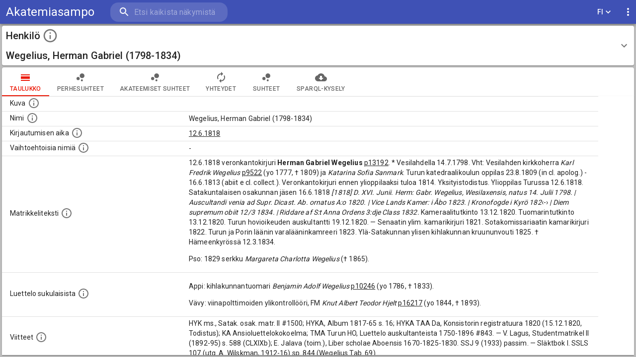

--- FILE ---
content_type: application/javascript; charset=UTF-8
request_url: https://akatemiasampo.fi/6556.65b649dbbb0dda0b6a25.js
body_size: 9083
content:
"use strict";(self.webpackChunksampo_ui=self.webpackChunksampo_ui||[]).push([[6556],{96556:(e,t,i)=>{i.r(t),i.d(t,{default:()=>n});const n={languageLabel:"English",html:{title:"AcademySampo – Finnish Academic People 1640–1899",description:"The AcademySampo portal offers tools for exploring biographical descriptions \n    about 28 000 Finnish and Swedish university students in 1640–1899."},appTitle:{short:"AcademySampo",mobile:"AS",long:"AcademySampo",subheading:"\n      Finnish Academic People 1640&ndash;1899\n    "},appDescription:"",selectPerspective:"Select a perspective to search and browse the knowledge graph:",mainPageImageLicence:"Images used under license from Wikimedia Commons",backendErrorText:"One of the backend services is not available at the moment. Please try again later.",topBar:{feedback:"feedback",info:{info:"Info",blog:"Project homepage",blogUrl:"https://seco.cs.aalto.fi/projects/yo-matrikkelit/",aboutThePortal:"About the Portal"},searchBarPlaceHolder:"Search all content",searchBarPlaceHolderShort:"Search",instructions:"instructions"},facetBar:{results:"Results",activeFilters:"Active filters:",removeAllFilters:"Remove all",narrowDownBy:"Narrow down by",filterOptions:"Filter options",filterByName:"Filter by name",filterByBoundingBox:"Filter by bounding box",selectionOptions:"Selection options",selectAlsoSubconcepts:"Automatically select all subconcepts",doNotSelectSubconcepts:"Do not select subconcepts",sortingOptions:"Sorting options",sortAlphabetically:"Sort alphabetically",sortByNumberOfSearchResults:"Sort by number of search results",useDisjunction:"Use logical OR between selections",useConjuction:"Use logical AND between selections",minYear:"Min year",maxYear:"Max year",min:"Min",max:"Max",facetSearchFieldPlaceholder:"Search...",applyFacetSelection:"apply",pieChart:{tooltip:"Pie chart"}},tabs:{table:"table",map:"map",migrations:"migrations",network:"network",familyNetwork:"family relations",academicNetwork:"academic relations",relationNetwork:"relations",connections:"connections",events_by_year:"timeline",by_year:"timeline",export:"sparql query"},table:{rowsPerPage:"Rows per page",of:"of"},lineChart:{Birth:"Birth",Enrollment:"Enrollment",Death:"Death",Event:"Event"},exportToYasgui:"open the result table query in yasgui sparql editor",openInLinkedDataBrowser:"open in linked data browser",instancePageGeneral:{introduction:'\n      <p class="MuiTypography-root MuiTypography-body1 MuiTypography-paragraph">\n        This landing page provides a human-readable summary of the data points that link\n        to this {entity}. The data included in this summary reflect only those data points\n        used in the AcademySampo Portal. Click the Open in Linked Data Browser on button on the\n        Export tab to view the complete set of classes and properties linked to this record.\n      </p>\n      <p class="MuiTypography-root MuiTypography-body1 MuiTypography-paragraph">\n        To cite this record, use its url. You can use also use the url to return directly\n        to the record at any time.\n      </p>\n    ',repetition:'\n      <h6 class="MuiTypography-root MuiTypography-h6">\n        Computationally generated data\n      </h6>\n      <p class="MuiTypography-root MuiTypography-body1 MuiTypography-paragraph">\n        Plenty of the data is computationally generated,\n        especially for the family relative and vocation information.\n        There might be missing, erroneous, or repeting data records\n        due to the errors or inadequate amount of source data.\n      </p>\n    '},deckGlMap:{arcColouring:"Arc colouring:",showMoreInformation:"Click to show more information.",peopleMigrations:{legendTitle:"Arc colouring",legendFrom:"Place of birth",legendTo:"Place of death",from:"Place of birth:",to:"Place of death:",count:"Number of people:",listHeadingSingleInstance:"Person:",listHeadingMultipleInstances:"People:"}},perspectives:{fullTextSearch:{properties:{prefLabel:{label:"Label"},type:{label:"Type"}}},people:{label:"People",facetResultsType:"people",shortDescription:"Browse the data of 28000 university students.",longDescription:'\n        <p class="MuiTypography-root MuiTypography-body1 MuiTypography-paragraph">\n          Use this perspective to access data related to the students in the dataset.\n          The data is converted from two main sources:\n          <ul class="MuiTypography-root MuiTypography-body1">\n            <li>\n            <a href="https://ylioppilasmatrikkeli.helsinki.fi/" target="_blank" rel="noopener noreferrer">Ylioppilasmatrikkeli 1640–1852</a>:\n            containing approx. 18000 student records collected by Yrjö Kotivuori.\n            </li>\n            <li>\n            <a href="https://ylioppilasmatrikkeli.helsinki.fi/1853-1899/" target="_blank" rel="noopener noreferrer">Ylioppilasmatrikkeli 1853–1899</a>:\n            containing approx. 9500 student records collected by Veli-Matti Autio.\n            </li>\n          </ul>\n        </p>\n        <p class="MuiTypography-root MuiTypography-body1 MuiTypography-paragraph">\n          General information about the project is available at the <a href="https://seco.cs.aalto.fi/projects/yo-matrikkelit/"  target="_blank" rel="noopener noreferrer">project blog</a>.\n        </p>\n        <p class="MuiTypography-root MuiTypography-body1 MuiTypography-paragraph">\n          Use this perspective to access data related to the students in the dataset.\n          See <a href="/instructions">instructions</a> for using the\n          filters. The result view can be selected using the tabs:\n        </p>\n        <ul class="MuiTypography-root MuiTypography-body1">\n          <li>\n            <strong>TABLE</STRONG> view includes all students in\n            the AcademySampo data. One table row is equivalent to one student.\n            Wikidata/Wikimedia Commons is used as the image source.\n          </li>\n          <li>\n            <strong>BY YEAR</strong> is a timeline chart showing the yearly number of students\n            born, enrolled to the University, or deceased. \n            NB. Using the buttons on the top right corner of the visualization allows you to e.g. zoom to a shorter interval or to save the visualization as an image in png or svg format. By hovering or clicking at the buttons for Birth, Enrollment, or Death it is possible to focus or hide some of the chartlines.\n          </li>\n          <li>\n            <strong>MIGRATIONS</STRONG> view shows the connection\n            between the places of birth and death.\n          </li>\n          <li>\n            <strong>MAP</strong> is a map visualization showing the known locations of activities, e.g. places of studying, work, or living.\n            Places without the coordinate information are shown as a part of the place higher in the hierarchy.\n          </li>\n          <li>\n            <strong>NETWORK</strong> is a social network visualization showing the Teacher-Student relationships.\n              Notice that the amount of people shown in the network is limited for performance reason.\n              The Teacher-Student relationships are not available for all, so some facet setting may not show the network at all.\n              More network visualizations focusing on a particular person can be viewed at person instance pages.\n          </li>\n          <li>\n            <strong>SPARQL-QUERY</strong> the SPARQL query used to generate the result\n            table view into YASGUI query editor.\n          </li>\n        </ul>\n      ',instancePage:{label:"Person",description:'\n          <h6 class="MuiTypography-root MuiTypography-h6">\n            Page tabs\n          </h6>\n          <ul class="MuiTypography-root MuiTypography-body1">\n            <li>\n              <strong>TABLE</STRONG> view includes detailed data about this person.\n            </li>\n            <li>\n              <strong>FAMILY RELATIONS</strong> show the family relation network of this person.\n              NB some people may not have any family relations available.\n            </li>\n            <li>\n              <strong>ACADEMIC RELATIONS</STRONG> show the Student-Teacher relation network of this person.\n              NB some people may not have any academic relations available.\n            </li>\n            <li>\n              <strong>CONNECTIONS</strong> shows this person\'s relations to other persons connected by specific vocations, places, organizations etc.\n            </li>\n            <li>\n              <strong>RELATIONS</strong> shows this person\'s relations to connected vocations, places, organizations etc.\n            </li>\n            <li>\n              <strong>SPARQL-QUERY</strong> the SPARQL query used to generate the result\n              table view into YASGUI query editor.\n            </li>\n          </ul>\n          <p class="MuiTypography-root MuiTypography-body1 MuiTypography-paragraph"></p>\n        '},properties:{uri:{label:"Identifier",description:"Identifier for this register entry in the ldf.fi-database"},prefLabel:{label:"Name",description:"\n            The standardized name of the actor.\n          "},image:{label:"Image",description:"\n            Possible image of the person, some people can have more than one images. Source: Wikimedia Commons.\n          "},gender:{label:"Gender",description:"\n            The gender of the actor.\n          "},fname:{label:"Family name",description:"\n            The family name of the actor.\n          "},altLabel:{label:"Alternative names",description:"\n          Alternative names.\n          "},entryText:{label:"Entry text",description:"\n            Full description of the person.\n          "},relativeText:{label:"List of relatives",description:"\n            List of relatives mentioned in the source data.\n          "},referenceText:{label:"List of references",description:"\n            List of used references.\n            NB. This list is available only for the people in the 1640–1852 dataset.\n          "},sourcereference:{label:"Reference to the source",description:"Reference to the source"},category:{label:"Category",description:"\n            Categories of the students.\n            This list is available only for the people in the 1640–1852 dataset.\n          "},reference:{label:"References",description:"\n            The literature references for this actor.\n            This list is available only for the people in the 1640–1852 dataset.\n          "},organization:{label:"Organization",description:"\n            Organization(s) related to the actor.\n            The organizations are extracted from the descriptions texts using language technology methods.\n          "},degree:{label:"Degree",description:"\n            Degrees this person has completed.\n          "},title:{label:"Vocation",description:"\n            The vocations, e.g. professions, educational degrees, or titles of the person.\n          "},relative:{label:"Relatives in student registry",description:"\n            List of relatives that also have a record in this dataset.\n            NB: Some of these records are computationally generated from the texts, and there might be errors.\n            NB2: in some cases relatives in a distance of several generations might be missing.\n          "},otherrelative:{label:"Other relatives",description:"\n            List of relatives that are mentioned in the description texts.\n            NB: These records are computationally generated from the texts, and there might be errors.\n            NB2: in some cases relatives in a distance of several generations might be missing.\n          "},related:{label:"Academic relations",description:"\n            This list of related people contains students, teachers, supervisors, and namesakes of a person.\n            NB: These records are not available for all the students.\n          "},similar:{label:"Similar people",description:"\n          These recommendations of similar people are generated from the person data with computational methods based on people's linkage to the vocations and organizations.\n          The similarity is generated by the entities, e.g. places, vocations, mentioned in the following square-bracketed list.\n        "},studentnation:{label:"Student nation",description:"\n            The student nation of the person.\n          "},database:{label:"External databases",description:"\n            Person entries in external databases.\n            NB: These links are computationally generated, so there might be errors due to e.g. missing or faulty information.\n          "},birthPlace:{label:"Place of birth or baptism",description:"\n            Place where the person was born or baptized.\n            NB. in most of the cases the source data contains information about the birth.\n            However, there are a few cases when this information is not available,\n            and details about the baptism are provided instead.\n          "},birthDateTimespan:{label:"Time of birth or baptism",description:"\n            Time when the person was born or baptized.\n            NB. in most of the cases the source data contains information about the birth.\n            However, there are a few cases when this information is not available,\n            and details about the baptism are provided instead.\n          "},externalLink:{label:"External links",description:"\n            Links to external databases.\n            NB: these links are computationally generated, so there might be errors due to e.g. missing or faulty information.\n          "},enrollmentTimespan:{label:"Time of enrollment",description:"\n            Time when the person enrolled.\n            NB: For the oldest part of the data (–1640) also enrollments to foreign universities (e.g. Uppsala, Tarto) are shown.\n          "},deathDateTimespan:{label:"Time of death or burial",description:"\n            Time when the person died or was buried.\n            NB. in most of the cases the source data contains information about the death.\n            However, there are a few cases when this information is not available,\n            and details about the burial are provided instead.\n          "},deathPlace:{label:"Place of death or burial",description:"\n            Place where the person died or was buried.\n            NB. in most of the cases the source data contains information about the death.\n            However, there are a few cases when this information is not available,\n            and details about the burial are provided instead.\n          "},place:{label:"Place of activity",description:"\n            Place(s) of activity linked to this actor.\n            This data has been automatically extracted from the textual descriptions.\n          "},source:{label:"Source",description:"\n            The source of information.\n            The two available data sources are the Student Registers of 1640–1852 and 1853–1899.\n          "}}},places:{label:"Places",facetResultsType:"places",shortDescription:"Browse the data of related places.",longDescription:'\n      <p class="MuiTypography-root MuiTypography-body1 MuiTypography-paragraph">\n      Use this perspective to access the place data related to the students in the dataset.\n      Places in the AcademySampo data consists of countries, counties, towns, villages, and town neighborhoods,\n      as well as individual buildings, e.g. schools, churches, hospitals etc.\n      The data (labels, coordinates, hierarchy) is converted from various data sources:\n      Finnish Geographic Names (for Finnish and Karelian places),\n      Geonames (for Swedish places),\n      YSO places, and\n      Wikidata (images).\n    </p>\n    <p class="MuiTypography-root MuiTypography-body1 MuiTypography-paragraph">\n      See <a href="/instructions">instructions</a> for using the\n      filters. The result view can be selected using the tabs:\n    </p>\n    <ul class="MuiTypography-root MuiTypography-body1">\n      <li>\n        <strong>TABLE</STRONG> view includes all places in\n        the AcademySampo data. One table row is equivalent to one place.\n      </li>\n      <li>\n        <strong>MAP</strong> is a map visualization showing the known locations of activities, e.g. places of studying, work, or living.\n        NB. places that do not have the coordinate information are shown within the place higher in the hierarchy.\n      </li>\n      <li>\n        <strong>SPARQL-QUERY</strong> the SPARQL query used to generate the result\n        table view into YASGUI query editor.\n      </li>\n    </ul>\n      ',instancePage:{label:"Place",description:'\n        <h6 class="MuiTypography-root MuiTypography-h6">\n          Page tabs\n        </h6>\n        <ul class="MuiTypography-root MuiTypography-body1">\n          <li>\n            <strong>TABLE</STRONG> view includes detailed data about this place.\n          </li>\n          <li>\n            <strong>MAP</STRONG> visualizes this location and the places within it on a map.\n          </li>\n          <li>\n            <strong>TIMELINE OF EVENTS</strong> is a timeline chart showing the yearly number of events relating to this place. These events consist of births, deaths, and lifetime events such as living or working at this place.\n          </li>\n          <li>\n            <strong>SPARQL-QUERY</strong> the SPARQL query used to generate the result\n            table view into YASGUI query editor.\n          </li>\n        </ul>\n        <p class="MuiTypography-root MuiTypography-body1 MuiTypography-paragraph"></p>\n        '},properties:{uri:{label:"Identifier",description:"Identifier for this register entry in the ldf.fi-database"},prefLabel:{label:"Name",description:"The name of this place."},altLabel:{label:"Alternative labels",description:"The alternative names, e.g. in foreign languages of the place."},broader:{label:"Hierarchy of places",description:"\n          A larger region or geographic division in which a place is contained.\n          "},location:{label:"Coordinates",description:"\n            Latitude and Longitude of the place.\n          "},externalLink:{label:"Datasources",description:"\n            Link to an external database.\n          "},nearby:{label:"Neighboring places",description:"\n          Neighboring places within the same region.\n          "},narrower:{label:"Places within",description:"\n          A smaller region or geographic division contained within the place.\n          "},num_activies:{label:"Number of references",description:"\n            Total number of references to this place in the database.\n          "},peopleActive:{label:"Place of activity",description:"\n            List of people who have life time activities relating to this place.\n            Besides the name a brief description about the activity is shown in parenthesis.\n          "},peopleBorn:{label:"People born",description:"\n            List of people born here.\n          "},peopleBaptized:{label:"People baptized",description:"\n            List of people baptized here. Notice that this information is available only for a few people.\n          "},peopleDied:{label:"People deceased",description:"\n            List of people deceased here.\n          "},peopleBuried:{label:"People buried",description:"\n            List of people buried here. Notice that this information is available only for a few people.\n          "},image:{label:"Image",description:"\n            Possible image of the place, some places can have more than one images. Source: Wikimedia Commons.\n          "},title:{label:"Related vocations",description:"\n            Vocations that are connected to this place.\n          "},source:{label:"Source",description:"\n          "}}},organizations:{label:"Organization",facetResultsType:"organizations",shortDescription:"Organization description",longDescription:'\n        <p class="MuiTypography-root MuiTypography-body1 MuiTypography-paragraph">\n          Use this perspective to access data related to events associated with the\n          histories of manuscripts and manuscript collections over the centuries.\n          See <a href="/instructions">instructions</a> for using the filters.\n          The result view can be selected using the tabs:\n        </p>\n        <ul class="MuiTypography-root MuiTypography-body1">\n          <li>\n            <strong>TABLE</STRONG> view includes all events in the AcademySampo data.\n          </li>\n          <li>\n            <strong>MAP</STRONG> view visualizes the events that have location information on a map.\n          </li>\n          <li>\n            <strong>SPARQL-QUERY</strong> the SPARQL query used to generate the result\n            table view into YASGUI query editor.\n          </li>\n        </ul>\n      ',instancePage:{label:"Organization",description:'\n          <p class="MuiTypography-root MuiTypography-body1 MuiTypography-paragraph">\n            Organization refers to various groups by people,\n            e.g. religious, governmental, military, or commercial organizations or companies.\n            Notice that a person is linked only when the name of an organization is mentioned in his/her\n            text description, and that there are cases when a membership e.g. in Finnish Parliament or Military\n            can only be reasoned from the person\'s vocation.\n          </p>\n        '},properties:{prefLabel:{label:"Label",description:""},altLabel:{label:"Alternative labels",description:"List of alternative labels or abbreviations."},uri:{label:"Identifier",description:"Uniform Resource Identifier."},person:{label:"Related people",description:"\n            People associated with this organization.\n          "},title:{label:"Related vocations",description:"\n            List of vocations associated with this organization.\n          "},externalLink:{label:"External link",description:"\n            Links to external databases.\n          "},related:{label:"Related organizations",description:"\n            Other organizations that some common members.\n            The amount of common members is in parenthesis at the end of the label.\n          "}}},degrees:{label:"Degree",facetResultsType:"degrees",shortDescription:"Descriptions of the degree",longDescription:'\n        <p class="MuiTypography-root MuiTypography-body1 MuiTypography-paragraph">\n          See <a href="/instructions">instructions</a> for using the filters.\n          The result view can be selected using the tabs:\n        </p>\n        <ul class="MuiTypography-root MuiTypography-body1">\n          <li>\n            <strong>TABLE</STRONG> view includes all events in the AcademySampo data.\n          </li>\n          <li>\n            <strong>MAP</STRONG> view visualizes the events that have location information on a map.\n          </li>\n          <li>\n            <strong>EXPORT</strong> the SPARQL query used to generate the result\n            table view into YASGUI query editor.\n          </li>\n        </ul>\n      ',instancePage:{label:"Degree",description:'\n          <p class="MuiTypography-root MuiTypography-body1 MuiTypography-paragraph">\n            Degree completed in the University\n          </p>\n        '},properties:{prefLabel:{label:"Degree",description:""},person:{label:"Students with this degree",description:"\n            List of students with this degree. The year of graduation is in parenthesis after the name, list is ordered by the year of graduation.\n          "},title:{label:"Related vocation",description:"\n            Link to a possible, related vocation\n          "},related:{label:"Similar degrees",description:"\n            Similar degrees completed the same students.\n            The number of students is in parenthesis.\n          "}}},categories:{label:"Categories",facetResultsType:"categories",shortDescription:"Category description",longDescription:"Category description",instancePage:{label:"Category",description:"\n          <p class=\"MuiTypography-root MuiTypography-body1 MuiTypography-paragraph\">\n            Categories are the classifications as on the\n            <a href=\"https://ylioppilasmatrikkeli.helsinki.fi/hakukriteeri_1.php\"\n              target='_blank' rel='noopener noreferrer'>\n              Ylioppilasmatrikkeli 1640–1852</a>\n              database search page.\n            These categories include e.g. a student's place of birth, his schools before entering the university,\n            or vocation during his career after graduation.\n\n            Notice that the category data is available only for people in the 1640–1852 dataset.\n            However, similar information is available in the data fields of vocations and activity locations of a person.\n          </p>\n        "},properties:{prefLabel:{label:"Label",description:""},uri:{label:"Identifier",description:"Uniform Resource Identifier."},person:{label:"People",description:"\n            People in this category.\n          "},broader:{label:"Parent category",description:"\n          A larger category in which this record is contained.\n          "},narrower:{label:"Subcategories",description:"\n          List of subcategories.\n          "},place:{label:"Related place",description:"\n            The specific place(s) associated with this category.\n          "},related:{label:"See also",description:"\n            Reference page at ylioppilasmatrikkeli.helsinki.fi, in Finnish only.\n          "}}},references:{label:"References",facetResultsType:"references",shortDescription:"Reference description",longDescription:"",instancePage:{label:"Reference",description:"\n        <p class=\"MuiTypography-root MuiTypography-body1 MuiTypography-paragraph\">\n        References are the same literatury sources as on the\n        <a href=\"https://ylioppilasmatrikkeli.helsinki.fi/hakukriteeri_1.php\"\n          target='_blank' rel='noopener noreferrer'>\n          Ylioppilasmatrikkeli 1640–1852</a>\n          database search page.\n        This reference material is a collection of historical records such as registers of universities, high schools, parishes, and student nations etc.\n\n        The reference data is available only for people in the 1640–1852 dataset.\n      </p>\n        "},properties:{prefLabel:{label:"Label",description:""},uri:{label:"Identifier",description:"Uniform Resource Identifier."},person:{label:"People",description:"\n            People mentioned in this reference.\n          "},broader:{label:"Parent category",description:"\n          A larger category of reference records.\n          "},narrower:{label:"Subcategories",description:"\n          List of subcategories of this record type.\n          "},related:{label:"See also",description:"\n            Reference page at ylioppilasmatrikkeli.helsinki.fi, in Finnish only.\n          "}}},relatives:{label:"Relatives",facetResultsType:"people",instancePage:{label:"Relative",description:'\n          <p class="MuiTypography-root MuiTypography-body1 MuiTypography-paragraph">\n            These pages represent available information about relatives, e.g. parents, spouses, that\n            are mentioned in the biographical descriptions of students.\n            Notice that only the relative mentioned in the texts are extracted to this database and\n            the information may not contain all e.g. children or siblings of the students.\n            Also the amount of available data may be limited with e.g. missing places and times of birth.\n          </p>\n        '},properties:{uri:{label:"Identifier",description:"Identifier for this register entry in the ldf.fi-database"},prefLabel:{label:"Name",description:"\n            Standardized name of the person.\n          "},gender:{label:"Gender",description:"\n            Gender of the person.\n          "},fname:{label:"Family name",description:"\n            Person's family name.\n          "},altLabel:{label:"Alternative names",description:"\n          Alternative names including e.g. spelling variations, maiden or married names.\n          "},image:{label:"Image",description:"\n            A possible image of this person. Some people can have more than one images. Source: Wikimedia Commons.\n          "},referer:{label:"Referenced with",description:"\n            People in whose biographical descriptions this person is mentioned.\n          "},title:{label:"Vocation",description:"\n            Vocation of the person.\n          "},relative:{label:"Relatives in student registry",description:"\n            List of relatives that are also students of the University.\n          "},otherrelative:{label:"Other relatives",description:"\n            List of relatives that are mentioned in the description texts.\n            NB: this list is computationally generated from the texts, so there might be errors.\n          "},birthPlace:{label:"Place of birth",description:"\n            Place where the person was born.\n          "},birthDateTimespan:{label:"Time of birth",description:"\n            Time when the person was born.\n          "},externalLink:{label:"External link",description:"\n            Links to external databases.\n          "},deathDateTimespan:{label:"Time of death",description:"\n            Time when the person died.\n          "},deathPlace:{label:"Place of death",description:"\n            Place where the person died.\n          "},source:{label:"Source",description:"\n            The source of information.\n          "}}},times:{label:"Timespan",facetResultsType:"times",shortDescription:"Timespan description",longDescription:'\n        <p class="MuiTypography-root MuiTypography-body1 MuiTypography-paragraph">\n          Use this perspective to access data related to events associated with the\n          histories of manuscripts and manuscript collections over the centuries.\n          See <a href="/instructions">instructions</a> for using the filters.\n          The result view can be selected using the tabs:\n        </p>\n        <ul class="MuiTypography-root MuiTypography-body1">\n          <li>\n            <strong>TABLE</STRONG> view includes all events in the AcademySampo data.\n          </li>\n          <li>\n            <strong>MAP</STRONG> view visualizes the events that have location information on a map.\n          </li>\n          <li>\n            <strong>SPARQL-QUERY</strong> the SPARQL query used to generate the result\n            table view into YASGUI query editor.\n          </li>\n        </ul>\n      ',instancePage:{label:"Timespan",description:'\n          <p class="MuiTypography-root MuiTypography-body1 MuiTypography-paragraph">\n            Timespans refer to various events related to People. Event\n            types include Birth or Baptism, Enrollment, and Death or Burial.\n            One use-case of this page is to get a list of all students enrolled at the same time.\n          </p>\n        '},properties:{prefLabel:{label:"Label",description:""},uri:{label:"Identifier",description:"Uniform Resource Identifier."},enrolled:{label:"Enrollments",description:"\n            People who enrolled the University during this timespan.\n          "},born:{label:"Births or baptisms",description:"\n            List of people born or baptized during this timespan.\n          "},deceased:{label:"Deceased or buried",description:"\n          List of people deceased or burial during this timespan.\n          "},broader:{label:"Broader",description:"\n          A wider timespan containing this.\n          NB. the events of narrower timespans are not shown on this page.\n          "},narrower:{label:"Narrower",description:"\n          List of shorter timespans withing this.\n          "}}},titles:{label:"Vocations",facetResultsType:"vocations",shortDescription:"Collection of vocations mentioned in the student register data.",longDescription:'\n        <p class="MuiTypography-root MuiTypography-body1 MuiTypography-paragraph">\n        Use this perspective to access the data related to the vocations of the students and their relatives in the dataset. Vocations in the AcademySampo data consists of academic degrees, professions, and various types of descriptions for a person.\n        The data is converted automatically from text descriptions in the source material.\n          See <a href="/instructions">instructions</a> for using the filters.\n          The result view can be selected using the tabs:\n        </p>\n        <ul class="MuiTypography-root MuiTypography-body1">\n          <li>\n            <strong>TABLE</STRONG> view includes all vocations in the AcademySampo data.\n            <br/>NB. In many cases the vocation is related to a place (e.g. <i>Bishop of Turku</i> or <i>Merchant living in Porvoo</i>) so the facet \'Related place\' can be used to search for this kind of relations to a particular place.\n          </li>\n          <li>\n            <strong>SPARQL-QUERY</strong> the SPARQL query used to generate the result\n            table view into YASGUI query editor.\n          </li>\n        </ul>\n      ',instancePage:{label:"Vocation",description:'\n        <h6 class="MuiTypography-root MuiTypography-h6">\n        Page tabs\n        </h6>\n        <ul class="MuiTypography-root MuiTypography-body1">\n          <li>\n            <strong>TABLE</STRONG> view includes detailed data about this place.\n          </li>\n          <li>\n            <strong>TIMELINE</strong> is a timeline chart showing the yearly number of lifetime events relating to this vocation.\n          </li>\n          <li>\n            <strong>SPARQL-QUERY</strong> tab presents the SPARQL query used to generate the result\n            table view in the YASGUI query editor.\n          </li>\n        </ul>\n        <br/>\n        '},properties:{prefLabel:{label:"Label",description:""},altLabel:{label:"Alternative labels",description:"List of alternative labels or abbreviations."},uri:{label:"Identifier",description:"Uniform Resource Identifier."},broader:{label:"Hierarchy",description:"\n            Hierarchy of the vocations.\n          "},totalcount:{label:"Number of people",description:"\n            Total number of students with this vocation.\n          "},related:{label:"Related vocations",description:"\n            This list shows the 12 most common other vocations of people with the current vocation.\n            The number in parenthesis is the number of people.\n          "},person:{label:"People",description:"\n            People associated with this vocation.\n            Besides the names, a possible description about the activity is shown in parenthesis.\n            NB. this list includes both students and their relatives.\n          "},ammo:{label:"AMMO",description:"\n            Corresponding occupation in AMMO/HISCO ontology.\n          "},eventTimespan:{label:"Date",description:"\n            Date or time period associated with the event.\n          "},place:{label:"Related place",description:"\n            The specific place(s) associated with the vocation.\n          "}}},studentNations:{label:"Student Nations",facetResultsType:"student nations",shortDescription:"Student Nations mentioned in the data.",longDescription:'\n        <p class="MuiTypography-root MuiTypography-body1 MuiTypography-paragraph">\n          Use this perspective to access data related to the student nations in the dataset.\n          For the 1640–1852 dataset the student nations were extracted from the register descriptions.\n          In the 1853–1899 dataset the student nations were provided as data fields in the source material.\n\n          <br/><br/>\n          In addition to the student nations of Royal Academy of Turku and Helsinki University,\n          a few mentioned student nations of Swedish Universities were added to this dataset.\n\n          <br/><br/>\n          More information about the history of Student Nations in Helsinki University is available\n          <a href="https://osakunta.fi/historia/" target=\'_blank\' rel=\'noopener noreferrer\'>\n          here</a> in Finnish.\n        </p>\n        <ul class="MuiTypography-root MuiTypography-body1">\n          <li>\n            <strong>TABLE</STRONG> tab lists the student nations extracted from\n            the AcademySampo data.\n            One table row is equivalent to one student nation.\n          </li>\n          <li>\n            <strong>SPARQL-QUERY</strong> tab presents the SPARQL query used to generate the result\n            table view in the YASGUI query editor.\n          </li>\n        </ul>\n      ',instancePage:{label:"Student Nation",description:'\n          <h6 class="MuiTypography-root MuiTypography-h6">\n            Page tabs\n          </h6>\n          <ul class="MuiTypography-root MuiTypography-body1">\n            <li>\n              <strong>TABLE</STRONG> view includes details about this student nation.\n            </li>\n            <li>\n              <strong>BY YEAR</strong> is a timeline chart showing the yearly number of students\n              who have events relating to this student nation.\n            </li>\n            <li>\n              <strong>SPARQL-QUERY</strong> the SPARQL query used to generate the result\n              table view into YASGUI query editor.\n            </li>\n          </ul>\n          <p class="MuiTypography-root MuiTypography-body1 MuiTypography-paragraph"></p>\n        '},properties:{prefLabel:{label:"Label",description:""},altLabel:{label:"Alternative labels",description:"List of alternative labels or abbreviations."},uri:{label:"Identifier",description:"Uniform Resource Identifier."},related:{label:"Related student nations",description:"\n            List of Student Nations having some same people as members.\n          "},numberOfPeople:{label:"Number of members",description:"\n            Total number of members in this student nation.\n          "},person:{label:"Members",description:"\n            People mentioned as members of this student nation.\n          "},role:{label:"Roles",description:"\n            People who are mentioned as inspectors, curators, or founding or honorary members of this student nation.\n          "},comment:{label:"Comment",description:"\n            Optional comment about this student nation.\n          "},externalLink:{label:"External link",description:"\n            Link(s) to external databases.\n          "}}}},aboutThePortalPartOne:'\n  <h1 class="MuiTypography-root MuiTypography-h2 MuiTypography-gutterBottom">\n  About the Portal\n  </h1>\n  <p class="MuiTypography-root MuiTypography-body1 MuiTypography-paragraph">\n    AcademySampo system consists of two components. 1) The AcademySampo portal with its different application perspectives\n    is targeted for human end-users for searching and exploring Finnish Academic People during 1640–1899.\n    2) The portal is based on the Linked Open Data service that publishes linked open data extracted from the student registries Ylioppilasmatrikkelit 1640–1852 and 1853–1899 of the Royal Academy of Turku and University of Helsinki, enriched with data linking and reasoning.\n    The data service can be used freely for application development and is available at the Finnish Linked Data service LDF.fi.\n  </p>\n  <p class="MuiTypography-root MuiTypography-body1 MuiTypography-paragraph">\n    AcademySampo is a living laboratory prototype on the Web. It has been developed by the Semantic Computing Research Group (SeCo) of Aalto University and University of Helsinki.\n  </p>\n  <p class="MuiTypography-root MuiTypography-body1 MuiTypography-paragraph">\n  The student data is based on two main sources:\n  <ul class="MuiTypography-root MuiTypography-body1">\n    <li>\n    <a href="https://ylioppilasmatrikkeli.helsinki.fi/" target="_blank" rel="noopener noreferrer">Ylioppilasmatrikkeli 1640–1852</a>:\n    containing approx. 18000 student records collected by Yrjö Kotivuori.\n    </li>\n    <li>\n    <a href="https://ylioppilasmatrikkeli.helsinki.fi/1853-1899/" target="_blank" rel="noopener noreferrer">Ylioppilasmatrikkeli 1853–1899</a>:\n    containing approx. 9500 student records collected by Veli-Matti Autio.\n    </li>\n  </ul>\n  </p>\n  ',instructions:'\n    <h1 class="MuiTypography-root MuiTypography-h2 MuiTypography-gutterBottom">\n      Instructions\n    </h1>\n    <p class="MuiTypography-root MuiTypography-body1 MuiTypography-paragraph">\n      The search functionality of the AcademySampo portal is based on the\n      <a href="https://doi.org/10.2200/S00190ED1V01Y200904ICR005" target=\'_blank\' rel=\'noopener noreferrer\'>\n      faceted search</a> paradigm. By default each perspective displays\n      all results from the corresponding class (People, Places, Vocations, or Student Nations).\n      This default result set can be narrowed down by using the filters on the left.\n    </p>\n\n    <h2 class="MuiTypography-root MuiTypography-h4 MuiTypography-gutterBottom">\n      Using a single filter\n    </h2>\n\n    <h3 class="MuiTypography-root MuiTypography-h6 MuiTypography-gutterBottom">\n      Selecting values within a filter\n    </h3>\n    <p class="MuiTypography-root MuiTypography-body1 MuiTypography-paragraph">\n      All possible values for a filter are displayed either as a list or as a hierarchical\n      tree structure (if available). The number of results is shown in brackets for each value.\n      Once a value is selected, the results are automatically updated. To prevent further\n      selections that do not return any results, also the possible values for all\n      other filters are updated at the same time.\n    </p>\n    <p class="MuiTypography-root MuiTypography-body1 MuiTypography-paragraph">\n      Multiple values can be selected within a single filter. Selecting multiple values\n      generates results that contain any of the selected values. For example, selecting\n      both <i>Turku</i> and <i>Viipuri</i> as places of birth returns results that\n      include either <i>Turku</i> <strong>OR</strong> <i>Viipuri</i> as the place of birth.\n    </p>\n    <p class="MuiTypography-root MuiTypography-body1 MuiTypography-paragraph">\n      Selected values of a filter appear in the Active filters section at the top of the list\n      of filters. To deselect a filter, click the X mark next to it within the Active filters\n      section. You can also deselect a filter value by unchecking the checkmark in the\n      filter’s value list. The Active filters section only appears if there are filter\n      values currently selected.\n    </p>\n\n    <h3 class="MuiTypography-root MuiTypography-h6 MuiTypography-gutterBottom">\n      Searching within a filter\n    </h3>\n    <p class="MuiTypography-root MuiTypography-body1 MuiTypography-paragraph">\n      Search within a filter by using the search field at the top of each filter.\n      All possible values of a filter remain visible at all times. The values of\n      the filter that match the search term are indicated by a purple underline.\n    </p>\n    <p class="MuiTypography-root MuiTypography-body1 MuiTypography-paragraph">\n      Steps for searching within filters:\n    </p>\n    <ol class="MuiTypography-root MuiTypography-body1 MuiTypography-gutterBottom">\n      <li>\n        Type search term into search field. If there are matches, a number\n        will appear to the right of the search field, indicating the number\n        of filter values that match the search term.\n      </li>\n      <li>\n        Click the arrows to the right of the search field to cycle\n        through the results. As you click the arrow, a different filter value\n        will appear at the top of the list. Matched filters are underlined in\n        purple.\n      </li>\n      <li>\n        Click the checkmark next to a filter value to activate it. The results\n        (and also other filters) are automatically updated.\n      </li>\n    </ol>\n\n    <h2 class="MuiTypography-root MuiTypography-h4 MuiTypography-gutterBottom">\n      Using multiple filters simultaneously\n    </h2>\n    <p class="MuiTypography-root MuiTypography-body1 MuiTypography-paragraph">\n      The effectiveness of faceted search is realized when multiple filters are\n      applied at the same time. As in many e-commerce sites, a logical AND is\n      always used between the filters. For example selecting <i>Turku</i>\n      and <i>Viipuri</i> as places of birth and <i>Helsinki</i> and\n      <i> Tukholma</i> as places of death, the results are narrowed down as follows:\n    </p>\n    <p class="MuiTypography-root MuiTypography-body1">\n      (Place of birth: <i>Turku</i> <strong>OR</strong> Place of birth: <i>Viipuri</i>)\n    </p>\n    <p class="MuiTypography-root MuiTypography-body1">\n        <strong>AND</strong>\n    </p>\n    <p class="MuiTypography-root MuiTypography-body1">\n      (Place of death: <i>Helsinki</i> <strong>OR</strong> Place of death: <i>Tukholma</i>)\n    </p>\n  '}}}]);

--- FILE ---
content_type: application/javascript; charset=UTF-8
request_url: https://akatemiasampo.fi/624.65b649dbbb0dda0b6a25.js
body_size: 985
content:
"use strict";(self.webpackChunksampo_ui=self.webpackChunksampo_ui||[]).push([[624],{40624:e=>{e.exports=JSON.parse('{"id":"studentNations","endpoint":{"url":"https://ldf.fi/yoma/sparql","useAuth":false,"prefixesFile":"SparqlQueriesPrefixes.js"},"sparqlQueriesFile":"SparqlQueriesStudentNations.js","baseURI":"http://ldf.fi/yoma","URITemplate":"<BASE_URI>/nations/<LOCAL_ID>","facetClass":":StudentNation","langTag":"fi","frontPageImage":"main_page/studentnation_452x262.jpg","searchMode":"faceted-search","defaultActiveFacets":["prefLabel"],"defaultTab":"table","defaultInstancePageTab":"table","resultClasses":{"studentNations":{"paginatedResultsConfig":{"tabID":0,"component":"ResultTable","tabPath":"table","tabIcon":"CalendarViewDay","propertiesQueryBlock":"studentNationsPropertiesFacetResults","pagesize":25,"paginatedResultsAlwaysExpandRows":false,"sortBy":"numberOfPeople","sortDirection":"desc"},"instanceConfig":{"propertiesQueryBlock":"studentNationsPropertiesInstancePage","instancePageResultClasses":{"instancePageTable":{"tabID":0,"component":"InstancePageTable","tabPath":"table","tabIcon":"CalendarViewDay"},"nationByYear":{"tabID":1,"component":"ApexCharts","pageType":"instancePage","createChartData":"createSingleLineChartData","stroke":{"curve":"straight","width":2},"title":"Student nation by year","xaxisTitle":"Year","xaxisType":"category","xaxisTickAmount":20,"yaxisTitle":"Number of events","tabPath":"by_year","tabIcon":"ShowChart","sparqlQuery":"nationByYearQuery","resultMapper":"mapLineChart","resultMapperConfig":{"fillEmptyValues":true}},"instancePageExport":{"tabID":2,"component":"Export","tabPath":"export","tabIcon":"CloudDownload","pageType":"instancePage"}}}},"export":{"tabID":1,"component":"Export","tabPath":"export","tabIcon":"CloudDownload"}},"properties":[{"id":"prefLabel","valueType":"object","makeLink":true,"externalLink":false,"sortValues":true,"numberedList":false,"height":33},{"id":"altLabel","valueType":"string","makeLink":false,"externalLink":false,"sortValues":true,"numberedList":false},{"id":"numberOfPeople","valueType":"string","makeLink":false,"externalLink":false,"sortValues":false,"numberedList":false},{"id":"person","valueType":"object","makeLink":true,"externalLink":false,"sortValues":true,"numberedList":true,"onlyOnInstancePage":true},{"id":"role","valueType":"object","makeLink":true,"externalLink":false,"sortValues":false,"numberedList":true,"onlyOnInstancePage":true},{"id":"related","valueType":"object","makeLink":true,"externalLink":false,"sortValues":true,"numberedList":true,"onlyOnInstancePage":true},{"id":"comment","valueType":"string","makeLink":false,"externalLink":false,"sortValues":false,"numberedList":false},{"id":"externalLink","valueType":"object","makeLink":true,"externalLink":true,"sortValues":true,"numberedList":false},{"id":"uri","valueType":"object","makeLink":true,"externalLink":true,"sortValues":true,"numberedList":false,"onlyOnInstancePage":true}],"facets":{"prefLabel":{"sortByPredicate":"skos:prefLabel"},"altLabel":{"sortByPredicate":"skos:altLabel"},"externalLink":{"sortByPredicate":":wikidata "},"comment":{"sortByPredicate":":comment "},"numberOfPeople":{"sortByPattern":"{ SELECT ?id (COUNT(?prs) AS ?orderBy) WHERE { VALUES ?facetClass { <FACET_CLASS> } ?id a ?facetClass . { ?prs :student_nation ?id } UNION { ?prs :has_event/:student_nation ?id } } GROUP BY ?id }"}}}')}}]);